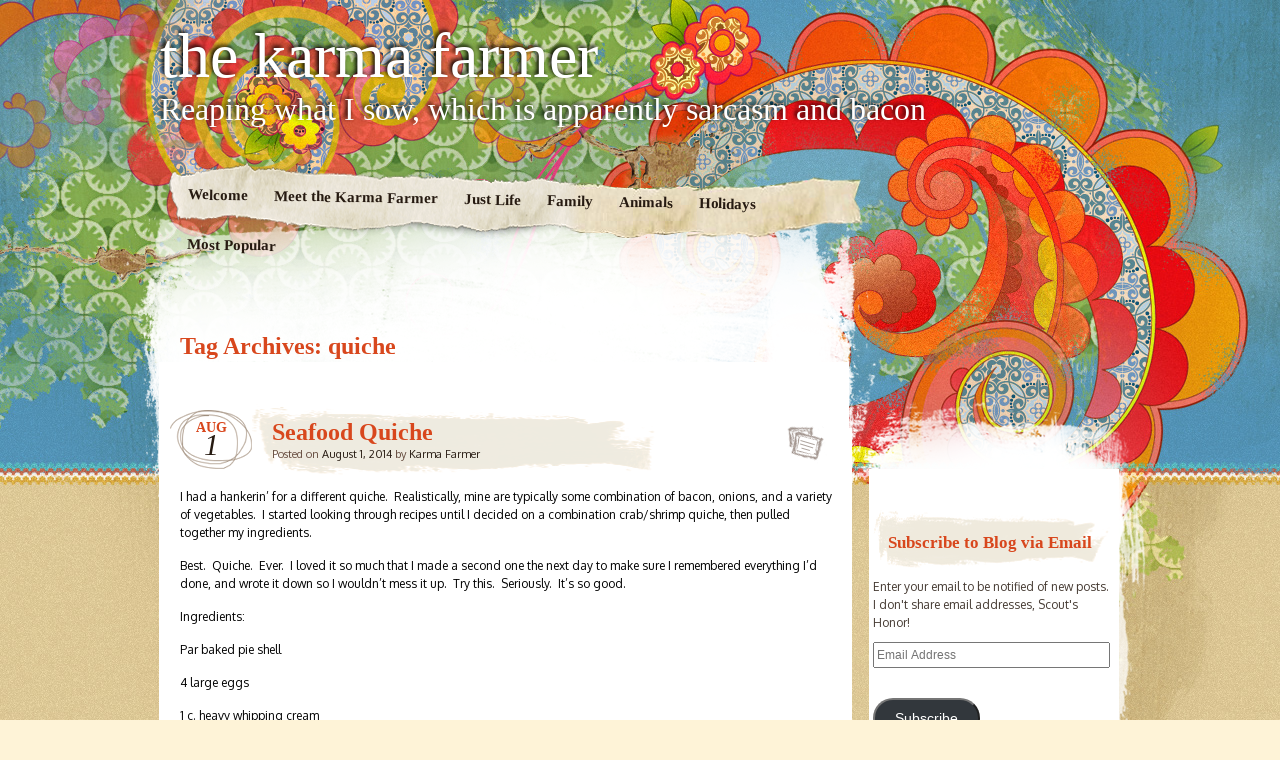

--- FILE ---
content_type: text/html; charset=UTF-8
request_url: http://www.thekarmafarmer.com/tag/quiche/
body_size: 11142
content:
<!DOCTYPE html>
<!--[if IE 7]>
<html id="ie7" lang="en-US">
<![endif]-->
<!--[if IE 8]>
<html id="ie8" lang="en-US">
<![endif]-->
<!--[if IE 9]>
<html id="ie9" lang="en-US">
<![endif]-->
<!--[if !(IE 7) | !(IE 8) | !(IE 9)  ]><!-->
<html lang="en-US">
<!--<![endif]-->
<head>
<meta charset="UTF-8" />
<title>quiche Archives &#8902; the karma farmer the karma farmer</title>
<link rel="profile" href="http://gmpg.org/xfn/11" />
<link rel="stylesheet" type="text/css" media="all" href="http://www.thekarmafarmer.com/wp-content/themes/matala/style.css" />
<link rel="pingback" href="http://www.thekarmafarmer.com/xmlrpc.php" />
<!--[if lt IE 9]>
<script src="http://www.thekarmafarmer.com/wp-content/themes/matala/js/html5.js" type="text/javascript"></script>
<![endif]-->
<meta name='robots' content='index, follow, max-image-preview:large, max-snippet:-1, max-video-preview:-1' />

	<!-- This site is optimized with the Yoast SEO plugin v26.5 - https://yoast.com/wordpress/plugins/seo/ -->
	<link rel="canonical" href="http://www.thekarmafarmer.com/tag/quiche/" />
	<meta property="og:locale" content="en_US" />
	<meta property="og:type" content="article" />
	<meta property="og:title" content="quiche Archives &#8902; the karma farmer" />
	<meta property="og:url" content="http://www.thekarmafarmer.com/tag/quiche/" />
	<meta property="og:site_name" content="the karma farmer" />
	<meta name="twitter:card" content="summary_large_image" />
	<script type="application/ld+json" class="yoast-schema-graph">{"@context":"https://schema.org","@graph":[{"@type":"CollectionPage","@id":"http://www.thekarmafarmer.com/tag/quiche/","url":"http://www.thekarmafarmer.com/tag/quiche/","name":"quiche Archives &#8902; the karma farmer","isPartOf":{"@id":"http://www.thekarmafarmer.com/#website"},"breadcrumb":{"@id":"http://www.thekarmafarmer.com/tag/quiche/#breadcrumb"},"inLanguage":"en-US"},{"@type":"BreadcrumbList","@id":"http://www.thekarmafarmer.com/tag/quiche/#breadcrumb","itemListElement":[{"@type":"ListItem","position":1,"name":"Home","item":"http://www.thekarmafarmer.com/"},{"@type":"ListItem","position":2,"name":"quiche"}]},{"@type":"WebSite","@id":"http://www.thekarmafarmer.com/#website","url":"http://www.thekarmafarmer.com/","name":"the karma farmer","description":"Reaping what I sow, which is apparently sarcasm and bacon","potentialAction":[{"@type":"SearchAction","target":{"@type":"EntryPoint","urlTemplate":"http://www.thekarmafarmer.com/?s={search_term_string}"},"query-input":{"@type":"PropertyValueSpecification","valueRequired":true,"valueName":"search_term_string"}}],"inLanguage":"en-US"}]}</script>
	<!-- / Yoast SEO plugin. -->


<link rel='dns-prefetch' href='//assets.pinterest.com' />
<link rel='dns-prefetch' href='//stats.wp.com' />
<link rel='dns-prefetch' href='//fonts.googleapis.com' />
<link rel='dns-prefetch' href='//v0.wordpress.com' />
<link rel='dns-prefetch' href='//jetpack.wordpress.com' />
<link rel='dns-prefetch' href='//s0.wp.com' />
<link rel='dns-prefetch' href='//public-api.wordpress.com' />
<link rel='dns-prefetch' href='//0.gravatar.com' />
<link rel='dns-prefetch' href='//1.gravatar.com' />
<link rel='dns-prefetch' href='//2.gravatar.com' />
<link rel="alternate" type="application/rss+xml" title="the karma farmer &raquo; Feed" href="http://www.thekarmafarmer.com/feed/" />
<link rel="alternate" type="application/rss+xml" title="the karma farmer &raquo; Comments Feed" href="http://www.thekarmafarmer.com/comments/feed/" />
<link rel="alternate" type="application/rss+xml" title="the karma farmer &raquo; quiche Tag Feed" href="http://www.thekarmafarmer.com/tag/quiche/feed/" />
<style id='wp-img-auto-sizes-contain-inline-css' type='text/css'>
img:is([sizes=auto i],[sizes^="auto," i]){contain-intrinsic-size:3000px 1500px}
/*# sourceURL=wp-img-auto-sizes-contain-inline-css */
</style>
<link rel='stylesheet' id='pinterest-pin-it-button-plugin-styles-css' href='http://www.thekarmafarmer.com/wp-content/plugins/pinterest-pin-it-button/css/public.css?ver=2.1.0.1' type='text/css' media='all' />
<style id='wp-emoji-styles-inline-css' type='text/css'>

	img.wp-smiley, img.emoji {
		display: inline !important;
		border: none !important;
		box-shadow: none !important;
		height: 1em !important;
		width: 1em !important;
		margin: 0 0.07em !important;
		vertical-align: -0.1em !important;
		background: none !important;
		padding: 0 !important;
	}
/*# sourceURL=wp-emoji-styles-inline-css */
</style>
<style id='wp-block-library-inline-css' type='text/css'>
:root{--wp-block-synced-color:#7a00df;--wp-block-synced-color--rgb:122,0,223;--wp-bound-block-color:var(--wp-block-synced-color);--wp-editor-canvas-background:#ddd;--wp-admin-theme-color:#007cba;--wp-admin-theme-color--rgb:0,124,186;--wp-admin-theme-color-darker-10:#006ba1;--wp-admin-theme-color-darker-10--rgb:0,107,160.5;--wp-admin-theme-color-darker-20:#005a87;--wp-admin-theme-color-darker-20--rgb:0,90,135;--wp-admin-border-width-focus:2px}@media (min-resolution:192dpi){:root{--wp-admin-border-width-focus:1.5px}}.wp-element-button{cursor:pointer}:root .has-very-light-gray-background-color{background-color:#eee}:root .has-very-dark-gray-background-color{background-color:#313131}:root .has-very-light-gray-color{color:#eee}:root .has-very-dark-gray-color{color:#313131}:root .has-vivid-green-cyan-to-vivid-cyan-blue-gradient-background{background:linear-gradient(135deg,#00d084,#0693e3)}:root .has-purple-crush-gradient-background{background:linear-gradient(135deg,#34e2e4,#4721fb 50%,#ab1dfe)}:root .has-hazy-dawn-gradient-background{background:linear-gradient(135deg,#faaca8,#dad0ec)}:root .has-subdued-olive-gradient-background{background:linear-gradient(135deg,#fafae1,#67a671)}:root .has-atomic-cream-gradient-background{background:linear-gradient(135deg,#fdd79a,#004a59)}:root .has-nightshade-gradient-background{background:linear-gradient(135deg,#330968,#31cdcf)}:root .has-midnight-gradient-background{background:linear-gradient(135deg,#020381,#2874fc)}:root{--wp--preset--font-size--normal:16px;--wp--preset--font-size--huge:42px}.has-regular-font-size{font-size:1em}.has-larger-font-size{font-size:2.625em}.has-normal-font-size{font-size:var(--wp--preset--font-size--normal)}.has-huge-font-size{font-size:var(--wp--preset--font-size--huge)}.has-text-align-center{text-align:center}.has-text-align-left{text-align:left}.has-text-align-right{text-align:right}.has-fit-text{white-space:nowrap!important}#end-resizable-editor-section{display:none}.aligncenter{clear:both}.items-justified-left{justify-content:flex-start}.items-justified-center{justify-content:center}.items-justified-right{justify-content:flex-end}.items-justified-space-between{justify-content:space-between}.screen-reader-text{border:0;clip-path:inset(50%);height:1px;margin:-1px;overflow:hidden;padding:0;position:absolute;width:1px;word-wrap:normal!important}.screen-reader-text:focus{background-color:#ddd;clip-path:none;color:#444;display:block;font-size:1em;height:auto;left:5px;line-height:normal;padding:15px 23px 14px;text-decoration:none;top:5px;width:auto;z-index:100000}html :where(.has-border-color){border-style:solid}html :where([style*=border-top-color]){border-top-style:solid}html :where([style*=border-right-color]){border-right-style:solid}html :where([style*=border-bottom-color]){border-bottom-style:solid}html :where([style*=border-left-color]){border-left-style:solid}html :where([style*=border-width]){border-style:solid}html :where([style*=border-top-width]){border-top-style:solid}html :where([style*=border-right-width]){border-right-style:solid}html :where([style*=border-bottom-width]){border-bottom-style:solid}html :where([style*=border-left-width]){border-left-style:solid}html :where(img[class*=wp-image-]){height:auto;max-width:100%}:where(figure){margin:0 0 1em}html :where(.is-position-sticky){--wp-admin--admin-bar--position-offset:var(--wp-admin--admin-bar--height,0px)}@media screen and (max-width:600px){html :where(.is-position-sticky){--wp-admin--admin-bar--position-offset:0px}}

/*# sourceURL=wp-block-library-inline-css */
</style><style id='global-styles-inline-css' type='text/css'>
:root{--wp--preset--aspect-ratio--square: 1;--wp--preset--aspect-ratio--4-3: 4/3;--wp--preset--aspect-ratio--3-4: 3/4;--wp--preset--aspect-ratio--3-2: 3/2;--wp--preset--aspect-ratio--2-3: 2/3;--wp--preset--aspect-ratio--16-9: 16/9;--wp--preset--aspect-ratio--9-16: 9/16;--wp--preset--color--black: #000000;--wp--preset--color--cyan-bluish-gray: #abb8c3;--wp--preset--color--white: #ffffff;--wp--preset--color--pale-pink: #f78da7;--wp--preset--color--vivid-red: #cf2e2e;--wp--preset--color--luminous-vivid-orange: #ff6900;--wp--preset--color--luminous-vivid-amber: #fcb900;--wp--preset--color--light-green-cyan: #7bdcb5;--wp--preset--color--vivid-green-cyan: #00d084;--wp--preset--color--pale-cyan-blue: #8ed1fc;--wp--preset--color--vivid-cyan-blue: #0693e3;--wp--preset--color--vivid-purple: #9b51e0;--wp--preset--gradient--vivid-cyan-blue-to-vivid-purple: linear-gradient(135deg,rgb(6,147,227) 0%,rgb(155,81,224) 100%);--wp--preset--gradient--light-green-cyan-to-vivid-green-cyan: linear-gradient(135deg,rgb(122,220,180) 0%,rgb(0,208,130) 100%);--wp--preset--gradient--luminous-vivid-amber-to-luminous-vivid-orange: linear-gradient(135deg,rgb(252,185,0) 0%,rgb(255,105,0) 100%);--wp--preset--gradient--luminous-vivid-orange-to-vivid-red: linear-gradient(135deg,rgb(255,105,0) 0%,rgb(207,46,46) 100%);--wp--preset--gradient--very-light-gray-to-cyan-bluish-gray: linear-gradient(135deg,rgb(238,238,238) 0%,rgb(169,184,195) 100%);--wp--preset--gradient--cool-to-warm-spectrum: linear-gradient(135deg,rgb(74,234,220) 0%,rgb(151,120,209) 20%,rgb(207,42,186) 40%,rgb(238,44,130) 60%,rgb(251,105,98) 80%,rgb(254,248,76) 100%);--wp--preset--gradient--blush-light-purple: linear-gradient(135deg,rgb(255,206,236) 0%,rgb(152,150,240) 100%);--wp--preset--gradient--blush-bordeaux: linear-gradient(135deg,rgb(254,205,165) 0%,rgb(254,45,45) 50%,rgb(107,0,62) 100%);--wp--preset--gradient--luminous-dusk: linear-gradient(135deg,rgb(255,203,112) 0%,rgb(199,81,192) 50%,rgb(65,88,208) 100%);--wp--preset--gradient--pale-ocean: linear-gradient(135deg,rgb(255,245,203) 0%,rgb(182,227,212) 50%,rgb(51,167,181) 100%);--wp--preset--gradient--electric-grass: linear-gradient(135deg,rgb(202,248,128) 0%,rgb(113,206,126) 100%);--wp--preset--gradient--midnight: linear-gradient(135deg,rgb(2,3,129) 0%,rgb(40,116,252) 100%);--wp--preset--font-size--small: 13px;--wp--preset--font-size--medium: 20px;--wp--preset--font-size--large: 36px;--wp--preset--font-size--x-large: 42px;--wp--preset--spacing--20: 0.44rem;--wp--preset--spacing--30: 0.67rem;--wp--preset--spacing--40: 1rem;--wp--preset--spacing--50: 1.5rem;--wp--preset--spacing--60: 2.25rem;--wp--preset--spacing--70: 3.38rem;--wp--preset--spacing--80: 5.06rem;--wp--preset--shadow--natural: 6px 6px 9px rgba(0, 0, 0, 0.2);--wp--preset--shadow--deep: 12px 12px 50px rgba(0, 0, 0, 0.4);--wp--preset--shadow--sharp: 6px 6px 0px rgba(0, 0, 0, 0.2);--wp--preset--shadow--outlined: 6px 6px 0px -3px rgb(255, 255, 255), 6px 6px rgb(0, 0, 0);--wp--preset--shadow--crisp: 6px 6px 0px rgb(0, 0, 0);}:where(.is-layout-flex){gap: 0.5em;}:where(.is-layout-grid){gap: 0.5em;}body .is-layout-flex{display: flex;}.is-layout-flex{flex-wrap: wrap;align-items: center;}.is-layout-flex > :is(*, div){margin: 0;}body .is-layout-grid{display: grid;}.is-layout-grid > :is(*, div){margin: 0;}:where(.wp-block-columns.is-layout-flex){gap: 2em;}:where(.wp-block-columns.is-layout-grid){gap: 2em;}:where(.wp-block-post-template.is-layout-flex){gap: 1.25em;}:where(.wp-block-post-template.is-layout-grid){gap: 1.25em;}.has-black-color{color: var(--wp--preset--color--black) !important;}.has-cyan-bluish-gray-color{color: var(--wp--preset--color--cyan-bluish-gray) !important;}.has-white-color{color: var(--wp--preset--color--white) !important;}.has-pale-pink-color{color: var(--wp--preset--color--pale-pink) !important;}.has-vivid-red-color{color: var(--wp--preset--color--vivid-red) !important;}.has-luminous-vivid-orange-color{color: var(--wp--preset--color--luminous-vivid-orange) !important;}.has-luminous-vivid-amber-color{color: var(--wp--preset--color--luminous-vivid-amber) !important;}.has-light-green-cyan-color{color: var(--wp--preset--color--light-green-cyan) !important;}.has-vivid-green-cyan-color{color: var(--wp--preset--color--vivid-green-cyan) !important;}.has-pale-cyan-blue-color{color: var(--wp--preset--color--pale-cyan-blue) !important;}.has-vivid-cyan-blue-color{color: var(--wp--preset--color--vivid-cyan-blue) !important;}.has-vivid-purple-color{color: var(--wp--preset--color--vivid-purple) !important;}.has-black-background-color{background-color: var(--wp--preset--color--black) !important;}.has-cyan-bluish-gray-background-color{background-color: var(--wp--preset--color--cyan-bluish-gray) !important;}.has-white-background-color{background-color: var(--wp--preset--color--white) !important;}.has-pale-pink-background-color{background-color: var(--wp--preset--color--pale-pink) !important;}.has-vivid-red-background-color{background-color: var(--wp--preset--color--vivid-red) !important;}.has-luminous-vivid-orange-background-color{background-color: var(--wp--preset--color--luminous-vivid-orange) !important;}.has-luminous-vivid-amber-background-color{background-color: var(--wp--preset--color--luminous-vivid-amber) !important;}.has-light-green-cyan-background-color{background-color: var(--wp--preset--color--light-green-cyan) !important;}.has-vivid-green-cyan-background-color{background-color: var(--wp--preset--color--vivid-green-cyan) !important;}.has-pale-cyan-blue-background-color{background-color: var(--wp--preset--color--pale-cyan-blue) !important;}.has-vivid-cyan-blue-background-color{background-color: var(--wp--preset--color--vivid-cyan-blue) !important;}.has-vivid-purple-background-color{background-color: var(--wp--preset--color--vivid-purple) !important;}.has-black-border-color{border-color: var(--wp--preset--color--black) !important;}.has-cyan-bluish-gray-border-color{border-color: var(--wp--preset--color--cyan-bluish-gray) !important;}.has-white-border-color{border-color: var(--wp--preset--color--white) !important;}.has-pale-pink-border-color{border-color: var(--wp--preset--color--pale-pink) !important;}.has-vivid-red-border-color{border-color: var(--wp--preset--color--vivid-red) !important;}.has-luminous-vivid-orange-border-color{border-color: var(--wp--preset--color--luminous-vivid-orange) !important;}.has-luminous-vivid-amber-border-color{border-color: var(--wp--preset--color--luminous-vivid-amber) !important;}.has-light-green-cyan-border-color{border-color: var(--wp--preset--color--light-green-cyan) !important;}.has-vivid-green-cyan-border-color{border-color: var(--wp--preset--color--vivid-green-cyan) !important;}.has-pale-cyan-blue-border-color{border-color: var(--wp--preset--color--pale-cyan-blue) !important;}.has-vivid-cyan-blue-border-color{border-color: var(--wp--preset--color--vivid-cyan-blue) !important;}.has-vivid-purple-border-color{border-color: var(--wp--preset--color--vivid-purple) !important;}.has-vivid-cyan-blue-to-vivid-purple-gradient-background{background: var(--wp--preset--gradient--vivid-cyan-blue-to-vivid-purple) !important;}.has-light-green-cyan-to-vivid-green-cyan-gradient-background{background: var(--wp--preset--gradient--light-green-cyan-to-vivid-green-cyan) !important;}.has-luminous-vivid-amber-to-luminous-vivid-orange-gradient-background{background: var(--wp--preset--gradient--luminous-vivid-amber-to-luminous-vivid-orange) !important;}.has-luminous-vivid-orange-to-vivid-red-gradient-background{background: var(--wp--preset--gradient--luminous-vivid-orange-to-vivid-red) !important;}.has-very-light-gray-to-cyan-bluish-gray-gradient-background{background: var(--wp--preset--gradient--very-light-gray-to-cyan-bluish-gray) !important;}.has-cool-to-warm-spectrum-gradient-background{background: var(--wp--preset--gradient--cool-to-warm-spectrum) !important;}.has-blush-light-purple-gradient-background{background: var(--wp--preset--gradient--blush-light-purple) !important;}.has-blush-bordeaux-gradient-background{background: var(--wp--preset--gradient--blush-bordeaux) !important;}.has-luminous-dusk-gradient-background{background: var(--wp--preset--gradient--luminous-dusk) !important;}.has-pale-ocean-gradient-background{background: var(--wp--preset--gradient--pale-ocean) !important;}.has-electric-grass-gradient-background{background: var(--wp--preset--gradient--electric-grass) !important;}.has-midnight-gradient-background{background: var(--wp--preset--gradient--midnight) !important;}.has-small-font-size{font-size: var(--wp--preset--font-size--small) !important;}.has-medium-font-size{font-size: var(--wp--preset--font-size--medium) !important;}.has-large-font-size{font-size: var(--wp--preset--font-size--large) !important;}.has-x-large-font-size{font-size: var(--wp--preset--font-size--x-large) !important;}
/*# sourceURL=global-styles-inline-css */
</style>

<style id='classic-theme-styles-inline-css' type='text/css'>
/*! This file is auto-generated */
.wp-block-button__link{color:#fff;background-color:#32373c;border-radius:9999px;box-shadow:none;text-decoration:none;padding:calc(.667em + 2px) calc(1.333em + 2px);font-size:1.125em}.wp-block-file__button{background:#32373c;color:#fff;text-decoration:none}
/*# sourceURL=/wp-includes/css/classic-themes.min.css */
</style>
<link rel='stylesheet' id='googlefonts-css' href='http://fonts.googleapis.com/css?family=Merienda+One:400|Oxygen:400&subset=latin' type='text/css' media='all' />
<link rel='stylesheet' id='ppress-frontend-css' href='http://www.thekarmafarmer.com/wp-content/plugins/wp-user-avatar/assets/css/frontend.min.css?ver=4.16.8' type='text/css' media='all' />
<link rel='stylesheet' id='ppress-flatpickr-css' href='http://www.thekarmafarmer.com/wp-content/plugins/wp-user-avatar/assets/flatpickr/flatpickr.min.css?ver=4.16.8' type='text/css' media='all' />
<link rel='stylesheet' id='ppress-select2-css' href='http://www.thekarmafarmer.com/wp-content/plugins/wp-user-avatar/assets/select2/select2.min.css?ver=6.9' type='text/css' media='all' />
<link rel='stylesheet' id='jetpack-subscriptions-css' href='http://www.thekarmafarmer.com/wp-content/plugins/jetpack/_inc/build/subscriptions/subscriptions.min.css?ver=15.3.1' type='text/css' media='all' />
<style id='jetpack_facebook_likebox-inline-css' type='text/css'>
.widget_facebook_likebox {
	overflow: hidden;
}

/*# sourceURL=http://www.thekarmafarmer.com/wp-content/plugins/jetpack/modules/widgets/facebook-likebox/style.css */
</style>
<script type="text/javascript" src="http://www.thekarmafarmer.com/wp-includes/js/jquery/jquery.min.js?ver=3.7.1" id="jquery-core-js"></script>
<script type="text/javascript" src="http://www.thekarmafarmer.com/wp-includes/js/jquery/jquery-migrate.min.js?ver=3.4.1" id="jquery-migrate-js"></script>
<script type="text/javascript" src="http://www.thekarmafarmer.com/wp-content/plugins/wp-user-avatar/assets/flatpickr/flatpickr.min.js?ver=4.16.8" id="ppress-flatpickr-js"></script>
<script type="text/javascript" src="http://www.thekarmafarmer.com/wp-content/plugins/wp-user-avatar/assets/select2/select2.min.js?ver=4.16.8" id="ppress-select2-js"></script>
<link rel="https://api.w.org/" href="http://www.thekarmafarmer.com/wp-json/" /><link rel="alternate" title="JSON" type="application/json" href="http://www.thekarmafarmer.com/wp-json/wp/v2/tags/80" /><link rel="EditURI" type="application/rsd+xml" title="RSD" href="http://www.thekarmafarmer.com/xmlrpc.php?rsd" />
<meta name="generator" content="WordPress 6.9" />
<style type='text/css' media='screen'>
	h1{ font-family:"Merienda One", arial, sans-serif;}
	h2{ font-family:"Merienda One", arial, sans-serif;}
	h3{ font-family:"Merienda One", arial, sans-serif;}
	h4{ font-family:"Merienda One", arial, sans-serif;}
	h5{ font-family:"Merienda One", arial, sans-serif;}
	h6{ font-family:"Merienda One", arial, sans-serif;}
	body{ font-family:"Oxygen", arial, sans-serif;}
	p{ font-family:"Oxygen", arial, sans-serif;}
</style>
<!-- fonts delivered by Wordpress Google Fonts, a plugin by Adrian3.com -->	<style>img#wpstats{display:none}</style>
		</head>

<body class="archive tag tag-quiche tag-80 wp-theme-matala">
<div id="page" class="hfeed">
	<div id="wrapper">
		<header id="branding" role="banner">
			<hgroup>
				<h1 id="site-title"><span><a href="http://www.thekarmafarmer.com/" title="the karma farmer" rel="home">the karma farmer</a></span></h1>
				<h2 id="site-description">Reaping what I sow, which is apparently sarcasm and bacon</h2>
			</hgroup>
			<nav id="access" role="navigation">
				<div class="menu-header"><ul id="menu-sliding" class="menu"><li id="menu-item-577" class="menu-item menu-item-type-post_type menu-item-object-page menu-item-577"><a href="http://www.thekarmafarmer.com/welcome/">Welcome</a></li>
<li id="menu-item-141" class="menu-item menu-item-type-post_type menu-item-object-page menu-item-141"><a href="http://www.thekarmafarmer.com/turkey/">Meet the Karma Farmer</a></li>
<li id="menu-item-570" class="menu-item menu-item-type-taxonomy menu-item-object-category menu-item-has-children menu-item-570"><a href="http://www.thekarmafarmer.com/category/just-life/">Just Life</a>
<ul class="sub-menu">
	<li id="menu-item-571" class="menu-item menu-item-type-taxonomy menu-item-object-category menu-item-571"><a href="http://www.thekarmafarmer.com/category/just-life/recipes/">Recipes</a></li>
	<li id="menu-item-575" class="menu-item menu-item-type-taxonomy menu-item-object-category menu-item-575"><a href="http://www.thekarmafarmer.com/category/uncategorized/">Uncategorized</a></li>
</ul>
</li>
<li id="menu-item-572" class="menu-item menu-item-type-taxonomy menu-item-object-category menu-item-572"><a href="http://www.thekarmafarmer.com/category/family/">Family</a></li>
<li id="menu-item-573" class="menu-item menu-item-type-taxonomy menu-item-object-category menu-item-573"><a href="http://www.thekarmafarmer.com/category/family/animals/">Animals</a></li>
<li id="menu-item-574" class="menu-item menu-item-type-taxonomy menu-item-object-category menu-item-574"><a href="http://www.thekarmafarmer.com/category/holidays/">Holidays</a></li>
<li id="menu-item-576" class="menu-item menu-item-type-taxonomy menu-item-object-category menu-item-576"><a href="http://www.thekarmafarmer.com/category/most-popular/">Most Popular</a></li>
</ul></div>			</nav><!-- #access -->
		</header> <!-- #branding -->
		<div id="inner-wrapper">
			<div id="main">
	<div id="primary">
		<div id="content" role="main">

			<header class="archive-header">
				<h1 class="archive-title">Tag Archives: <span>quiche</span></h1>
			</header><!-- .archive-header -->

			

		<article id="post-683" class="post-wrapper post-683 post type-post status-publish format-standard hentry category-just-life category-recipes tag-crab tag-quiche tag-seafood tag-shrimp">

	<div class="post-date"><span class="entry-month">Aug</span><span class="entry-day">1</span></div>
	<header class="entry-header">
					<h1 class="entry-title"><a href="http://www.thekarmafarmer.com/seafood-quiche/" title="Permalink to Seafood Quiche" rel="bookmark">Seafood Quiche</a></h1>
		
		<div class="entry-info">
			<div class="posted-on"><span class="sep">Posted on </span><a href="http://www.thekarmafarmer.com/seafood-quiche/" title="8:25 PM" rel="bookmark"><time class="entry-date" datetime="2014-08-01T20:25:48-05:00" pubdate>August 1, 2014</time></a><span class="by-author"> <span class="sep"> by </span> <span class="author vcard"><a class="url fn n" href="http://www.thekarmafarmer.com/author/admin/" title="View all posts by Karma Farmer" rel="author">Karma Farmer</a></span></span></div>		</div><!-- .entry-info -->

	</header><!-- .entry-header -->
		<div class="post-format-icon"><a href="http://www.thekarmafarmer.com/seafood-quiche/" title="Permalink to Seafood Quiche" rel="bookmark">Seafood Quiche</a></div>

	<div class="entry-content">
				<p>I had a hankerin&#8217; for a different quiche.  Realistically, mine are typically some combination of bacon, onions, and a variety of vegetables.  I started looking through recipes until I decided on a combination crab/shrimp quiche, then pulled together my ingredients.</p>
<p>Best.  Quiche.  Ever.  I loved it so much that I made a second one the next day to make sure I remembered everything I&#8217;d done, and wrote it down so I wouldn&#8217;t mess it up.  Try this.  Seriously.  It&#8217;s so good.</p>
<p>Ingredients:</p>
<p>Par baked pie shell</p>
<p>4 large eggs</p>
<p>1 c. heavy whipping cream</p>
<p>4 oz. gruyere cheese, shredded</p>
<p>1/2 lb. large cooked shrimp, peeled, deveined, and chopped</p>
<p>1/2 lb. lump crab meat, or imitation crab shreds</p>
<p>1/2 green, yellow, orange, or red bell pepper</p>
<p>2 small scallions, sliced (including tops)</p>
<p>1/2 c. chopped fresh asparagus, thin stalks</p>
<p>1/2 tsp. kosher salt</p>
<p>1/2 tsp. black pepper</p>
<p>1/2 tsp. dry mustard</p>
<p>1 tsp. seafood seasoning</p>
<p>1/4 tsp. fresh ground nutmeg</p>
<p>&nbsp;</p>
<p>Once again, I&#8217;m not a pastry person, so I use a pre-made, store bought dough and unroll it into my pie plate.  If you love making your own pastry, go for it.  It will only increase the level of scrumptious.  🙂</p>
<p>Make plenty of perforations in the dough, then par bake for 8 minutes in a 350 degree oven.</p>
<p>Whisk the eggs and cream.  One at a time, add the seasonings to the egg mixture.  I use a seafood seasoning that I buy at a local spice shop.  I&#8217;m posting the ingredients in it so that you can duplicate it if you&#8217;d like (or just go to <a title="The Spice Agent" href="http://www.thespiceagent.com%20" target="_blank">http://www.thespiceagent.com </a>and order it).</p>
<p><a href="http://www.thekarmafarmer.com/wp-content/uploads/2014/08/poseidons-seafood-blend.png"><img fetchpriority="high" decoding="async" class=" wp-image-686" src="http://www.thekarmafarmer.com/wp-content/uploads/2014/08/poseidons-seafood-blend.png" alt="Poseidon's Seafood Blend from The Spice Agent" width="840" height="630" srcset="http://www.thekarmafarmer.com/wp-content/uploads/2014/08/poseidons-seafood-blend.png 1024w, http://www.thekarmafarmer.com/wp-content/uploads/2014/08/poseidons-seafood-blend-300x225.png 300w" sizes="(max-width: 840px) 100vw, 840px" /></a></p>
<p>Once your pie crust is par baked, layer the cheese, peppers, scallions, asparagus, shrimp, and crab.  For the peppers, I get the multi colored minis, and use one of each color.  It&#8217;s pretty :-).</p>
<div id="attachment_688" style="width: 591px" class="wp-caption aligncenter"><a href="http://www.thekarmafarmer.com/wp-content/uploads/2014/08/IMG_0703.jpg"><img decoding="async" aria-describedby="caption-attachment-688" class="size-full wp-image-688" src="http://www.thekarmafarmer.com/wp-content/uploads/2014/08/IMG_0703.jpg" alt="Pretty Peppers" width="581" height="778" srcset="http://www.thekarmafarmer.com/wp-content/uploads/2014/08/IMG_0703.jpg 581w, http://www.thekarmafarmer.com/wp-content/uploads/2014/08/IMG_0703-224x300.jpg 224w" sizes="(max-width: 581px) 100vw, 581px" /></a><p id="caption-attachment-688" class="wp-caption-text">Pretty Peppers</p></div>
<p>Pour the egg mixture over the filling and bake in the 350 degree oven for 40-50 minutes.  Check for doneness by inserting a knife in the center, which should show moist but not wet when removed.</p>
<p>Let cool 15 to 30 minutes.</p>
<p>Enjoy!  If you have leftovers, you can reheat in the microwave, 80% power for 60-75 seconds per slice.</p>
<div id="attachment_689" style="width: 314px" class="wp-caption aligncenter"><a href="http://www.thekarmafarmer.com/wp-content/uploads/2014/08/seafood-quiche.jpg"><img decoding="async" aria-describedby="caption-attachment-689" class="size-full wp-image-689" src="http://www.thekarmafarmer.com/wp-content/uploads/2014/08/seafood-quiche.jpg" alt="Yummy" width="304" height="166" srcset="http://www.thekarmafarmer.com/wp-content/uploads/2014/08/seafood-quiche.jpg 304w, http://www.thekarmafarmer.com/wp-content/uploads/2014/08/seafood-quiche-300x163.jpg 300w" sizes="(max-width: 304px) 100vw, 304px" /></a><p id="caption-attachment-689" class="wp-caption-text">Yummy</p></div>
					</div><!-- .entry-content -->

	<footer class="entry-footer">

		<div class="entry-meta">
			<span class="posted-in">Filed under <a href="http://www.thekarmafarmer.com/category/just-life/" rel="category tag">Just Life</a>, <a href="http://www.thekarmafarmer.com/category/just-life/recipes/" rel="category tag">Recipes</a> and tagged <a href="http://www.thekarmafarmer.com/tag/crab/" rel="tag">crab</a>, <a href="http://www.thekarmafarmer.com/tag/quiche/" rel="tag">quiche</a>, <a href="http://www.thekarmafarmer.com/tag/seafood/" rel="tag">seafood</a>, <a href="http://www.thekarmafarmer.com/tag/shrimp/" rel="tag">shrimp</a></span> <span class="sep">|</span>			<span class="comments-link"><a href="http://www.thekarmafarmer.com/seafood-quiche/#respond">Leave a comment</a></span>
					</div><!-- .entry-meta -->

		
	</footer><!-- .entry-footer -->
</article><!-- #post-683 .post-wrapper -->

		</div><!-- #content -->

		
		<div id="primary-bottom"></div>
	</div><!-- #primary -->


	<div id="secondary" class="widget-area" role="complementary">
		<div id="secondary-content">
			<aside id="blog_subscription-5" class="widget widget_blog_subscription jetpack_subscription_widget"><h1 class="widget-title">Subscribe to Blog via Email</h1>
			<div class="wp-block-jetpack-subscriptions__container">
			<form action="#" method="post" accept-charset="utf-8" id="subscribe-blog-blog_subscription-5"
				data-blog="53339918"
				data-post_access_level="everybody" >
									<div id="subscribe-text"><p>Enter your email to be notified of new posts.  I don't share email addresses, Scout's Honor!</p>
</div>
										<p id="subscribe-email">
						<label id="jetpack-subscribe-label"
							class="screen-reader-text"
							for="subscribe-field-blog_subscription-5">
							Email Address						</label>
						<input type="email" name="email" autocomplete="email" required="required"
																					value=""
							id="subscribe-field-blog_subscription-5"
							placeholder="Email Address"
						/>
					</p>

					<p id="subscribe-submit"
											>
						<input type="hidden" name="action" value="subscribe"/>
						<input type="hidden" name="source" value="http://www.thekarmafarmer.com/tag/quiche/"/>
						<input type="hidden" name="sub-type" value="widget"/>
						<input type="hidden" name="redirect_fragment" value="subscribe-blog-blog_subscription-5"/>
						<input type="hidden" id="_wpnonce" name="_wpnonce" value="9eaace9f46" /><input type="hidden" name="_wp_http_referer" value="/tag/quiche/" />						<button type="submit"
															class="wp-block-button__link"
																					name="jetpack_subscriptions_widget"
						>
							Subscribe						</button>
					</p>
							</form>
						</div>
			
</aside><aside id="facebook-likebox-3" class="widget widget_facebook_likebox"><h1 class="widget-title"><a href="http://www.facebook.com/thekarmafarmerblog">Visit My Facebook Page</a></h1>		<div id="fb-root"></div>
		<div class="fb-page" data-href="http://www.facebook.com/thekarmafarmerblog" data-width="200"  data-height="432" data-hide-cover="false" data-show-facepile="true" data-tabs="false" data-hide-cta="false" data-small-header="false">
		<div class="fb-xfbml-parse-ignore"><blockquote cite="http://www.facebook.com/thekarmafarmerblog"><a href="http://www.facebook.com/thekarmafarmerblog">Visit My Facebook Page</a></blockquote></div>
		</div>
		</aside>
		<aside id="recent-posts-3" class="widget widget_recent_entries">
		<h1 class="widget-title">Recent Posts</h1>
		<ul>
											<li>
					<a href="http://www.thekarmafarmer.com/oh-hello-ive-been-away/">Oh, hello.  I&#8217;ve been away&#8230;</a>
									</li>
											<li>
					<a href="http://www.thekarmafarmer.com/the-abyss/">The Abyss</a>
									</li>
											<li>
					<a href="http://www.thekarmafarmer.com/confessions-from-the-home-office/">Confessions From the Home Office</a>
									</li>
											<li>
					<a href="http://www.thekarmafarmer.com/why-she-stays/">Why She Stays</a>
									</li>
											<li>
					<a href="http://www.thekarmafarmer.com/please-dont-fix-the-sidewalks/">Please Don&#8217;t Fix the Sidewalks</a>
									</li>
					</ul>

		</aside><aside id="categories-2" class="widget widget_categories"><h1 class="widget-title">Categories</h1>
			<ul>
					<li class="cat-item cat-item-7"><a href="http://www.thekarmafarmer.com/category/family/animals/">Animals</a>
</li>
	<li class="cat-item cat-item-3"><a href="http://www.thekarmafarmer.com/category/family/">Family</a>
</li>
	<li class="cat-item cat-item-4"><a href="http://www.thekarmafarmer.com/category/holidays/">Holidays</a>
</li>
	<li class="cat-item cat-item-5"><a href="http://www.thekarmafarmer.com/category/just-life/">Just Life</a>
</li>
	<li class="cat-item cat-item-17"><a href="http://www.thekarmafarmer.com/category/most-popular/">Most Popular</a>
</li>
	<li class="cat-item cat-item-6"><a href="http://www.thekarmafarmer.com/category/just-life/recipes/">Recipes</a>
</li>
	<li class="cat-item cat-item-1"><a href="http://www.thekarmafarmer.com/category/uncategorized/">Uncategorized</a>
</li>
			</ul>

			</aside><aside id="search-2" class="widget widget_search"><h1 class="widget-title">Search</h1><form role="search" method="get" id="searchform" class="searchform" action="http://www.thekarmafarmer.com/">
				<div>
					<label class="screen-reader-text" for="s">Search for:</label>
					<input type="text" value="" name="s" id="s" />
					<input type="submit" id="searchsubmit" value="Search" />
				</div>
			</form></aside><aside id="archives-2" class="widget widget_archive"><h1 class="widget-title">Archives</h1>
			<ul>
					<li><a href='http://www.thekarmafarmer.com/2020/07/'>July 2020</a></li>
	<li><a href='http://www.thekarmafarmer.com/2019/04/'>April 2019</a></li>
	<li><a href='http://www.thekarmafarmer.com/2018/01/'>January 2018</a></li>
	<li><a href='http://www.thekarmafarmer.com/2017/10/'>October 2017</a></li>
	<li><a href='http://www.thekarmafarmer.com/2017/07/'>July 2017</a></li>
	<li><a href='http://www.thekarmafarmer.com/2017/04/'>April 2017</a></li>
	<li><a href='http://www.thekarmafarmer.com/2017/01/'>January 2017</a></li>
	<li><a href='http://www.thekarmafarmer.com/2016/11/'>November 2016</a></li>
	<li><a href='http://www.thekarmafarmer.com/2016/06/'>June 2016</a></li>
	<li><a href='http://www.thekarmafarmer.com/2016/05/'>May 2016</a></li>
	<li><a href='http://www.thekarmafarmer.com/2016/04/'>April 2016</a></li>
	<li><a href='http://www.thekarmafarmer.com/2016/02/'>February 2016</a></li>
	<li><a href='http://www.thekarmafarmer.com/2016/01/'>January 2016</a></li>
	<li><a href='http://www.thekarmafarmer.com/2015/12/'>December 2015</a></li>
	<li><a href='http://www.thekarmafarmer.com/2015/10/'>October 2015</a></li>
	<li><a href='http://www.thekarmafarmer.com/2015/09/'>September 2015</a></li>
	<li><a href='http://www.thekarmafarmer.com/2015/08/'>August 2015</a></li>
	<li><a href='http://www.thekarmafarmer.com/2015/07/'>July 2015</a></li>
	<li><a href='http://www.thekarmafarmer.com/2015/06/'>June 2015</a></li>
	<li><a href='http://www.thekarmafarmer.com/2014/12/'>December 2014</a></li>
	<li><a href='http://www.thekarmafarmer.com/2014/11/'>November 2014</a></li>
	<li><a href='http://www.thekarmafarmer.com/2014/10/'>October 2014</a></li>
	<li><a href='http://www.thekarmafarmer.com/2014/09/'>September 2014</a></li>
	<li><a href='http://www.thekarmafarmer.com/2014/08/'>August 2014</a></li>
	<li><a href='http://www.thekarmafarmer.com/2014/07/'>July 2014</a></li>
	<li><a href='http://www.thekarmafarmer.com/2014/06/'>June 2014</a></li>
	<li><a href='http://www.thekarmafarmer.com/2014/04/'>April 2014</a></li>
	<li><a href='http://www.thekarmafarmer.com/2014/03/'>March 2014</a></li>
	<li><a href='http://www.thekarmafarmer.com/2014/01/'>January 2014</a></li>
	<li><a href='http://www.thekarmafarmer.com/2013/12/'>December 2013</a></li>
	<li><a href='http://www.thekarmafarmer.com/2013/11/'>November 2013</a></li>
	<li><a href='http://www.thekarmafarmer.com/2013/09/'>September 2013</a></li>
	<li><a href='http://www.thekarmafarmer.com/2013/08/'>August 2013</a></li>
	<li><a href='http://www.thekarmafarmer.com/2013/07/'>July 2013</a></li>
	<li><a href='http://www.thekarmafarmer.com/2013/05/'>May 2013</a></li>
	<li><a href='http://www.thekarmafarmer.com/2013/04/'>April 2013</a></li>
	<li><a href='http://www.thekarmafarmer.com/2013/03/'>March 2013</a></li>
	<li><a href='http://www.thekarmafarmer.com/2013/02/'>February 2013</a></li>
	<li><a href='http://www.thekarmafarmer.com/2013/01/'>January 2013</a></li>
	<li><a href='http://www.thekarmafarmer.com/2012/12/'>December 2012</a></li>
	<li><a href='http://www.thekarmafarmer.com/2012/10/'>October 2012</a></li>
	<li><a href='http://www.thekarmafarmer.com/2012/05/'>May 2012</a></li>
	<li><a href='http://www.thekarmafarmer.com/2012/01/'>January 2012</a></li>
	<li><a href='http://www.thekarmafarmer.com/2011/12/'>December 2011</a></li>
	<li><a href='http://www.thekarmafarmer.com/2011/11/'>November 2011</a></li>
	<li><a href='http://www.thekarmafarmer.com/2011/09/'>September 2011</a></li>
	<li><a href='http://www.thekarmafarmer.com/2011/02/'>February 2011</a></li>
	<li><a href='http://www.thekarmafarmer.com/2011/01/'>January 2011</a></li>
	<li><a href='http://www.thekarmafarmer.com/2010/12/'>December 2010</a></li>
			</ul>

			</aside>			<div id="secondary-bottom"></div>
		</div><!-- #secondary-content -->
	</div><!-- #secondary .widget-area -->				<footer id="colophon" role="contentinfo">

					<div id="site-generator">
						<a href="http://wordpress.org/" rel="generator">Proudly powered by WordPress</a><span class="sep"> | </span>Theme: Matala by <a href="http://www.gnvpartners.com/web/" rel="designer">Nicolo Volpato</a>.					</div>

				</footer><!-- #colophon -->
			</div><!-- #main -->
    	</div><!-- #inner-wrapper -->
    </div><!-- #wrapper -->
</div><!-- #page-->

<script type="speculationrules">
{"prefetch":[{"source":"document","where":{"and":[{"href_matches":"/*"},{"not":{"href_matches":["/wp-*.php","/wp-admin/*","/wp-content/uploads/*","/wp-content/*","/wp-content/plugins/*","/wp-content/themes/matala/*","/*\\?(.+)"]}},{"not":{"selector_matches":"a[rel~=\"nofollow\"]"}},{"not":{"selector_matches":".no-prefetch, .no-prefetch a"}}]},"eagerness":"conservative"}]}
</script>
<script type="text/javascript" src="//assets.pinterest.com/js/pinit.js" id="pinterest-pinit-js-js"></script>
<script type="text/javascript" id="ppress-frontend-script-js-extra">
/* <![CDATA[ */
var pp_ajax_form = {"ajaxurl":"http://www.thekarmafarmer.com/wp-admin/admin-ajax.php","confirm_delete":"Are you sure?","deleting_text":"Deleting...","deleting_error":"An error occurred. Please try again.","nonce":"4132f58d4c","disable_ajax_form":"false","is_checkout":"0","is_checkout_tax_enabled":"0","is_checkout_autoscroll_enabled":"true"};
//# sourceURL=ppress-frontend-script-js-extra
/* ]]> */
</script>
<script type="text/javascript" src="http://www.thekarmafarmer.com/wp-content/plugins/wp-user-avatar/assets/js/frontend.min.js?ver=4.16.8" id="ppress-frontend-script-js"></script>
<script type="text/javascript" id="jetpack-facebook-embed-js-extra">
/* <![CDATA[ */
var jpfbembed = {"appid":"249643311490","locale":"en_US"};
//# sourceURL=jetpack-facebook-embed-js-extra
/* ]]> */
</script>
<script type="text/javascript" src="http://www.thekarmafarmer.com/wp-content/plugins/jetpack/_inc/build/facebook-embed.min.js?ver=15.3.1" id="jetpack-facebook-embed-js"></script>
<script type="text/javascript" src="http://www.thekarmafarmer.com/wp-content/plugins/page-links-to/dist/new-tab.js?ver=3.3.7" id="page-links-to-js"></script>
<script type="text/javascript" id="jetpack-stats-js-before">
/* <![CDATA[ */
_stq = window._stq || [];
_stq.push([ "view", JSON.parse("{\"v\":\"ext\",\"blog\":\"53339918\",\"post\":\"0\",\"tz\":\"-6\",\"srv\":\"www.thekarmafarmer.com\",\"arch_tag\":\"quiche\",\"arch_results\":\"1\",\"j\":\"1:15.3.1\"}") ]);
_stq.push([ "clickTrackerInit", "53339918", "0" ]);
//# sourceURL=jetpack-stats-js-before
/* ]]> */
</script>
<script type="text/javascript" src="https://stats.wp.com/e-202605.js" id="jetpack-stats-js" defer="defer" data-wp-strategy="defer"></script>
<script id="wp-emoji-settings" type="application/json">
{"baseUrl":"https://s.w.org/images/core/emoji/17.0.2/72x72/","ext":".png","svgUrl":"https://s.w.org/images/core/emoji/17.0.2/svg/","svgExt":".svg","source":{"concatemoji":"http://www.thekarmafarmer.com/wp-includes/js/wp-emoji-release.min.js?ver=6.9"}}
</script>
<script type="module">
/* <![CDATA[ */
/*! This file is auto-generated */
const a=JSON.parse(document.getElementById("wp-emoji-settings").textContent),o=(window._wpemojiSettings=a,"wpEmojiSettingsSupports"),s=["flag","emoji"];function i(e){try{var t={supportTests:e,timestamp:(new Date).valueOf()};sessionStorage.setItem(o,JSON.stringify(t))}catch(e){}}function c(e,t,n){e.clearRect(0,0,e.canvas.width,e.canvas.height),e.fillText(t,0,0);t=new Uint32Array(e.getImageData(0,0,e.canvas.width,e.canvas.height).data);e.clearRect(0,0,e.canvas.width,e.canvas.height),e.fillText(n,0,0);const a=new Uint32Array(e.getImageData(0,0,e.canvas.width,e.canvas.height).data);return t.every((e,t)=>e===a[t])}function p(e,t){e.clearRect(0,0,e.canvas.width,e.canvas.height),e.fillText(t,0,0);var n=e.getImageData(16,16,1,1);for(let e=0;e<n.data.length;e++)if(0!==n.data[e])return!1;return!0}function u(e,t,n,a){switch(t){case"flag":return n(e,"\ud83c\udff3\ufe0f\u200d\u26a7\ufe0f","\ud83c\udff3\ufe0f\u200b\u26a7\ufe0f")?!1:!n(e,"\ud83c\udde8\ud83c\uddf6","\ud83c\udde8\u200b\ud83c\uddf6")&&!n(e,"\ud83c\udff4\udb40\udc67\udb40\udc62\udb40\udc65\udb40\udc6e\udb40\udc67\udb40\udc7f","\ud83c\udff4\u200b\udb40\udc67\u200b\udb40\udc62\u200b\udb40\udc65\u200b\udb40\udc6e\u200b\udb40\udc67\u200b\udb40\udc7f");case"emoji":return!a(e,"\ud83e\u1fac8")}return!1}function f(e,t,n,a){let r;const o=(r="undefined"!=typeof WorkerGlobalScope&&self instanceof WorkerGlobalScope?new OffscreenCanvas(300,150):document.createElement("canvas")).getContext("2d",{willReadFrequently:!0}),s=(o.textBaseline="top",o.font="600 32px Arial",{});return e.forEach(e=>{s[e]=t(o,e,n,a)}),s}function r(e){var t=document.createElement("script");t.src=e,t.defer=!0,document.head.appendChild(t)}a.supports={everything:!0,everythingExceptFlag:!0},new Promise(t=>{let n=function(){try{var e=JSON.parse(sessionStorage.getItem(o));if("object"==typeof e&&"number"==typeof e.timestamp&&(new Date).valueOf()<e.timestamp+604800&&"object"==typeof e.supportTests)return e.supportTests}catch(e){}return null}();if(!n){if("undefined"!=typeof Worker&&"undefined"!=typeof OffscreenCanvas&&"undefined"!=typeof URL&&URL.createObjectURL&&"undefined"!=typeof Blob)try{var e="postMessage("+f.toString()+"("+[JSON.stringify(s),u.toString(),c.toString(),p.toString()].join(",")+"));",a=new Blob([e],{type:"text/javascript"});const r=new Worker(URL.createObjectURL(a),{name:"wpTestEmojiSupports"});return void(r.onmessage=e=>{i(n=e.data),r.terminate(),t(n)})}catch(e){}i(n=f(s,u,c,p))}t(n)}).then(e=>{for(const n in e)a.supports[n]=e[n],a.supports.everything=a.supports.everything&&a.supports[n],"flag"!==n&&(a.supports.everythingExceptFlag=a.supports.everythingExceptFlag&&a.supports[n]);var t;a.supports.everythingExceptFlag=a.supports.everythingExceptFlag&&!a.supports.flag,a.supports.everything||((t=a.source||{}).concatemoji?r(t.concatemoji):t.wpemoji&&t.twemoji&&(r(t.twemoji),r(t.wpemoji)))});
//# sourceURL=http://www.thekarmafarmer.com/wp-includes/js/wp-emoji-loader.min.js
/* ]]> */
</script>

</body>
</html>

--- FILE ---
content_type: text/css
request_url: http://www.thekarmafarmer.com/wp-content/themes/matala/style.css
body_size: 7206
content:
/*
Theme Name: Matala
Theme URI: http://wordpress.org/extend/themes/matala
Description: Matala is a colorful, textured theme that supports two widget areas, six post formats, and several customization options, including custom background, custom header and an optional random image gallery on single image pages.
Version: 1.6-wpcom
Author: Matt Mullenweg
Author URI: http://ma.tt/themes/
Tags: tan, blue, brown, orange, red, white, light, two-columns, one-column, right-sidebar, fixed-width, custom-background, custom-header, custom-menu, theme-options, sticky-post, rtl-language-support, translation-ready, featured-images, post-formats, artwork, blog, photoblogging, cartoon, craft, design, journal, fashion, scrapbooking, artistic, colorful, grungy, handcrafted, playful, textured, cartoony, vibrant, whimsical
License: GNU General Public License v2.0
License URI: http://www.gnu.org/licenses/gpl-2.0.html
*/

/* =Reset HTML
-------------------------------------------------------------- */
html, body, div, span, applet, object, iframe,
h1, h2, h3, h4, h5, h6, p, blockquote, pre,
a, abbr, acronym, address, big, cite, code,
del, dfn, em, font, img, ins, kbd, q, s, samp,
small, strike, strong, sub, sup, tt, var,
b, u, i, center,
dl, dt, dd, ol, ul, li,
fieldset, form, label, legend,
table, caption, tbody, tfoot, thead, tr, th, td {
	background: transparent;
	border: 0;
	margin: 0;
	padding: 0;
	vertical-align: baseline;
}
body {
	line-height: 1;
}
h1,
h2,
h3,
h4,
h5,
h6 {
	clear: both;
	font-weight: normal;
}
ol, ul {
	list-style: none;
}
blockquote {
	quotes: none;
}
blockquote:before,
blockquote:after {
	content: '';
	content: none;
}
del {
	text-decoration: line-through;
}
table {
	border-collapse: collapse;
	border-spacing: 0;
}
a img {
	border: none;
}
html {
	overflow-y: scroll;
}
article, aside, details, figcaption, figure,
footer, header, hgroup, menu, nav, section {
	display: block;
}


/* =Global
-------------------------------------------------------------- */

ul, ol {
	margin: 0 0 1.7em 2.5em;
}
ul {
	list-style: disc;
}
ol {
	list-style-type: decimal;
}
ol ol {
	list-style: upper-alpha;
}
ol ol ol {
	list-style: lower-roman;
}
ol ol ol ol {
	list-style: lower-alpha;
}
ul ul, ol ol, ul ol, ol ul {
	margin-bottom: 0;
}
dl {
	margin: 0 1.7em;
}
dt {
	font-weight: bold;
}
dd {
	margin-bottom: 1.7em;
}
strong {
	font-weight: bold;
}
cite, em, i {
	font-style: italic;
}
blockquote {
	background: url("images/blockquote.gif") no-repeat top right;
	color: #644a3d;
	font: 14px Georgia, "Times New Roman", serif;
	line-height: 22px;
	margin-left: 30px;
	padding: 5px;
}
blockquote p {
	padding: 15px;
}
pre {
	background: #f6f2e8;
	color: #222;
	font: 13px "Courier 10 Pitch", Courier, monospace;
	line-height: 1.7;
	margin-bottom: 1.7em;
	padding: 0.85em 1.7em
}
big {
	font-size: 200%;
}
code {
	font: 12px Monaco, Consolas, "Andale Mono", "DejaVu Sans Mono", monospace;
}
abbr,
acronym {
	border-bottom: 1px dotted #666;
	cursor: help;
}
ins {
	background: #fff9c0;
	text-decoration: none;
}
sup,
sub {
	font-size: 10px;
	height: 0;
	line-height: 1;
	position: relative;
	vertical-align: baseline;
}
sup {
	bottom: 1ex;
}
sub {
	top: .5ex;
}
fieldset,
form,
label,
input,
textarea,
select {
	margin-bottom: 20px;
}
input[type="text"],
input[type="password"] {
	padding: 7px;
}
input[type="submit"] {
	cursor: pointer;
	font-size: 12px;
	font-weight: normal;
	margin-top: 10px;
	padding: 5px;
}
:focus {
	outline: 1px solid #fff;
}
th,
td {
	padding: 5px;
}

/* Assistive text */
.assistive-text {
	position: absolute !important;
	clip: rect(1px 1px 1px 1px); /* IE7 */
	clip: rect(1px, 1px, 1px, 1px);
}


/* =Hyperlink Defaults
-------------------------------------------------------------- */

a {
	color: #d8471d;
	text-decoration: none;
}
a:hover {
	color: #98b100;
}


/* =Structure
-------------------------------------------------------------- */

html {
	background-color: #fef3d7;
	background-position: center top;
	background-repeat: repeat;
}
body {
	background: url("images/bg-body.jpg") repeat-x left bottom;
	font: 12px "Helvetica Neue", Helvetica, Arial, sans-serif;
	line-height: 18px;
}
#page {
	background: url("images/bg-site.jpg") repeat-x;
	min-width: 1000px;
}
#wrapper {
	background-position: center top;
	background-repeat: no-repeat;
	margin: 0 auto;
}
#inner-wrapper {
	background-position: center top;
	background-repeat: no-repeat;
	margin-top: 50px;
	padding: 0;
}
#main {
	margin: 0 auto 0;
	width: 960px;
}

/* =Layouts
-------------------------------------------------------------- */

/* Two-column */
html {
	background-image: url("images/bg-web.jpg");
}
#wrapper {
	background-image: url("images/bg-wrapper.jpg");
}
#inner-wrapper {
	background-image: url("images/bg-content-2col.png");
}

/* One-column, no sidebar; for attachments */
body.attachment #inner-wrapper {
	background-image: url("images/bg-content-1col.png");
}

/* =Accessibility
-------------------------------------------------------------- */

/* Text meant only for screen readers */
.screen-reader-text {
	position: absolute !important;
	clip: rect(0px 0px 0px 0px); /* IE6, IE7 */
	clip: rect(0px, 0px, 0px, 0px);
}
/* normally hidden but will appear when css disabled */
.skip {
	position: absolute !important;
	clip: rect(0px 0px 0px 0px); /* IE6, IE7 */
	clip: rect(0px, 0px, 0px, 0px);
}

/* =Header
-------------------------------------------------------------- */

#branding {
	margin: 0 auto;
	position: relative;
	width: 960px;
}
#site-title,
#site-description {
	color: #fff;
	font-family: Georgia, serif;
	font-weight: normal;
}
#site-title {
	padding-top: 25px;
}
#site-title a {
	color: #fff;
	display: block;
	font-size: 64px;
	line-height: 62px;
	margin-bottom: 5px;
	text-shadow: -2px -2px 4px #000;
}
#site-description {
	display: block;
	font-size: 32px;
	line-height: 34px;
	margin: 0;
	text-shadow: -2px -2px 4px #000;
}


/* =Main Navigation
-------------------------------------------------------------- */

#access {
	background: url("images/bg-menu-2col.png") no-repeat;
	display: block;
	float: left;
	min-height: 88px;
	margin: 32px 0 0 0;
	padding: 0;
	width: 708px;
}
.attachment #access {
	background: url("images/bg-menu-1col.png") no-repeat;
	width: 1000px;
}
#access ul {
	font: 15px Georgia, "Times New Roman", serif;
	list-style: none;
	margin: 20px 0 0 15px;
	-webkit-transform: rotate(1deg);
	-moz-transform: rotate(1deg);
}
#access li {
	float: left;
	position: relative;
}
#access a {
	color: #261a11;
	display: block;
	font-weight: bold;
	line-height: 3;
	padding: 0 13px 5px;
	text-decoration: none;
}
#access ul ul {
	-moz-box-shadow: 0 3px 3px rgba(0,0,0,0.2);
	-webkit-box-shadow: 0 3px 3px rgba(0,0,0,0.2);
	box-shadow: 0 3px 3px rgba(0,0,0,0.2);
	display: none;
	float: left;
	position: absolute;
	top: 25px;
	left: 0;
	margin-left: 0;
	z-index: 99998;
	-webkit-transform: none;
	-moz-transform: none;
	min-width: 180px;
}
#access ul ul ul {
	left: 100%;
	top: 0;
}
#access ul ul a {
	background: #e8e0c8;
	border: 1px solid #dfce8c;
	color: #000;
	line-height: 1;
	margin: 0;
	padding: 15px;
	min-width: 180px;
	height: auto;
}
#access li:hover > a {
	color: #d8471d;
	background: url("images/menu-selected.gif") no-repeat;
}
#access ul ul li:hover > a {
	color: #d8471d;
	background: #e8e0c8;
	background-position: 0 0;
}
#access ul ul a:hover {
	background: #d4cfc6;
}
#access ul li:hover > ul {
	background: #e2dbd1;
	display: block;
}
#access .current_page_item a {
	color: #d8471d;
	background: url("images/menu-selected.gif") no-repeat;
}
#access li.current_page_item ul ul li a,
#access li.current_page_item ul li a  {
	background: #e8e0c8;
}

/* =Primary and Secondary Content Columns
-------------------------------------------------------------- */

/* For two-column layouts */
#primary,
#secondary {
	background: #fff;
	float: left;
}
#primary {
	clear: both;
	margin: 150px 15px 0 0;
	width: 692px;
}
#secondary {
	margin:  260px 0 0 2px;
	overflow: visible;
	width: 249px;
}
#content {
	margin-top: -130px;
	padding: 0 10px 0;
}
#secondary-content {
	margin: -40px auto 0;
	width: 97%;
}
#primary-bottom {
	background: url('images/bg-primary-bottom.png') no-repeat bottom left;
	height: 337px;
	margin: -200px 0 0 -40px;
	position: absolute;
	z-index: -1;
	padding: 0 373px;
}
#secondary-bottom {
	background: url('images/bg-secondary-bottom.png') no-repeat bottom left;
	height: 337px;
	margin: -200px 0 0 -10px;
	position: absolute;
	z-index: -1;
	padding: 0 139px;
}

/* For single-column layouts */
body.attachment #primary {
	margin: 100px 15px;
	padding-top: 40px;
	width: 920px;
}
body.attachment #attachment-wrapper {
	margin-top: -110px;
	padding: 0 10px;
}
body.attachment #primary-bottom {
	background: url('images/bg-content-1col-bottom.png') no-repeat bottom left;
	height: 370px;
	margin: 0 0 0 -70px;
	padding: 0 500px;
	position: absolute;
	z-index: -1;
}

/* =Posts, Pages, Attachments & Archive Pages - Titles and Metadata
-------------------------------------------------------------- */

.post-wrapper {
	clear: both;
	margin-bottom: 20px;
}
.post-date {
	background: url(images/bg-date.gif) no-repeat center center;
	float: left;
	height: 50px;
	margin-top: 15px;
	text-align: center;
	padding-top: 10px;
	width: 82px;
}
.post-date .entry-month,
.post-date .entry-day {
	font-family: Georgia, "Times New Roman", serif;
}
.post-date .entry-month {
	color: #d8471d;
	font-size: 14px;
	font-weight: bold;
	line-height: 12px;
	text-transform: uppercase;
}
.post-date .entry-day {
	color: #261a11;
	display: block;
	font-size: 30px;
	font-style: italic;
	line-height: 15px;
}
.entry-header {
	background: url("images/bg-header-title.gif") no-repeat left top;
	float: left;
	margin: 10px 0;
	padding: 15px 0 15px 20px;
	width: 460px;
}
.archive-header,
.page-header {
	padding: 35px 10px;
}
.attachment-header {
	padding: 20px 0;
}
.entry-title,
.archive-title,
.page-title,
.attachment-title {
	font-family: Georgia, "Times New Roman", serif;
}
.entry-title,
.archive-title,
.page-title {
	clear: none;
	font-size: 24px;
	font-weight: bold;
	line-height: 26px;
}
.archive-title,
.page-title {
	color: #d8471d;
}
.attachment-title {
	color: #000;
    font-size: 36px;
    line-height: 42px;
    text-align: center;
}
.entry-meta,
.entry-info,
.attachment-info {
	clear: both;
}
.posted-on,
.posted-in,
.comments-link,
.edit-link,
.page-link {
	color: #644a3d;
	font-size: 11px;
	line-height: 18px;
}
.entry-meta {
	padding-top: 10px;
}
.entry-meta a:hover {
	border-bottom: 1px solid #c5ae7c;
}
.single .entry-meta {
	padding: 10px;
}
.attachment-meta {
	margin: 10px 0 0;
	text-align: center;
}
.entry-info a,
.entry-info a:visited {
	color: #261a11;
}
.entry-info a:hover {
	border-bottom: 1px solid #d8471d;
}
.page-link {
	clear: both;
}
.single .page-link {
	padding: 10px 10px 0;
}
.page-link a {
    border: 1px solid #d2c4a2;
  	font-weight: normal;
    margin-right: 4px;
    padding: 2px 6px;
    text-decoration: none;
}
#author-info {
	background: #f7f7f7;
	border: 1px dotted #d1bfa6;
	border-width: 1px 0;
	overflow: hidden;
	padding: 20px;
}
#author-avatar {
	float: left;
	padding-left: 0;
}
#author-avatar img {
	background: #e2dbd1;
	border: 1px solid #d1bfa6;
	padding: 3px;
}
#author-description {
	color: #555;
	margin-left: 78px;
	padding:  0 5px;
}
#author-info-title {
	clear: none;
	font-weight: bold;
	font-size: 14px;
	line-height: 1.2;
	margin: 0 0 8px 0 !important;
	text-transform: uppercase;
}
#author-link {
	clear: both;
	font-weight: bold;
	margin-top: 5px;
	text-align: right;
}


/* =In-Post Formatting
-------------------------------------------------------------- */

.entry-content {
	clear: both;
}
.entry-content:after {
	clear: both;
	content: ".";
	display: block;
	height: 0;
	visibility: hidden;
}
.entry-content,
.entry-footer {
	margin: 0 10px;
}
.entry-content p {
	margin-bottom:  15px;
}
.entry-content h1,
.entry-content h2,
.entry-content h3,
.entry-content h4,
.entry-content h5,
.entry-content h6 {
	font-family: Georgia, "Times New Roman", serif;
}
.entry-content h1,
.entry-content h2,
.entry-content h3,
.entry-content h4 {
	margin-bottom: 0.425em;
}
.entry-content h1,
.entry-content h2 {
	font-size: 28px;
	line-height: 34px;
}
.entry-content h3 {
	font-size: 20px;
}
.entry-content h4 {
	font-size: 17px;
}
.entry-content h5 {
	font-size: 12px;
}
.entry-content h6 {
	font-size: 10px;
}
.entry-content table {
	border: 1px solid #d1bfa6;
	margin: 0 -1px 24px 0;
	text-align: left;
}
.entry-content tr th,
.entry-content thead th {
	font-weight: bold;
	line-height: 18px;
	padding: 9px 12px;
}
.entry-content tr td {
	border-top: 1px solid #d1bfa6;
	padding: 6px 12px;
}
.entry-content tr.odd td {
	background: #e2dbd1;
}
.entry-content table dl {
	margin: 0;
}
.entry-content .gallery,
#random-gallery .gallery {
	margin: 0 auto 1.7em;
}
.entry-content .gallery {
	clear: left;
}
.entry-content .gallery .gallery-item,
#random-gallery .gallery-item {
	float: left;
	margin-top: 0;
	text-align: center;
	width: 33.333%;
}
.entry-content .gallery .gallery-caption,
.entry-caption {
	color: #644a3d;
	font-size: 13px;
	font-weight: 300;
	line-height: 20px;
	margin: 0 0 0.7em 0;
}
.entry-content .gallery dl,
#random-gallery dl {
	margin: 0;
}
.entry-content .gallery img {
	border: 3px solid #dacdab !important;
	padding: 1px;
}
.entry-content .gallery br+br,
#random-gallery br+br {
	display: none;
}
.entry-content input[type="text"],
.entry-content input[type="password"] {
	width:  60%;
}
.entry-content label {
	color:  #666;
}
.entry-content input[type="submit"],
.entry-content input[type="text"],
.entry-content input[type="password"] {
	margin-bottom: 10px;
}


/* =Post Formats
-------------------------------------------------------------- */

.post-format-icon {
	background: url("images/post-format-icons.png") 0 0;
	float: right;
	height: 50px;
	margin: 25px 15px 0 0;
	text-indent:-99999px;
	width: 50px;
}
.post-format-icon a {
	display: block;
	padding: 18px 0 0 30px;
	width: 15px;
}
.sticky .post-format-icon {
	background-position: -395px 0;
}
.format-quote .quote-wrap,
.format-gallery .gallery-wrap {
	overflow: hidden;
	padding: 20px;
}

/* Asides, Status and Quotes */
.format-aside .post-date {
	display: none;
}
.format-status .entry-content {
	clear: none;
	float: left;
	margin-left: 8px;
	width: 80%;
}
.format-status .entry-content p {
	margin-left: 0;
}
.format-status .status-avatar {
	clear: both;
	float: left;
	margin: 0 8px 8px 10px;
	overflow: hidden;
}
.format-status .status-avatar img {
    background: #e2dbd1;
    border: 1px solid #d1bfa6;
    padding: 3px;
    clear: both;
}
.format-quote .entry-content p,
.format-quote .entry-content cite {
	color: #644a3d;
	font: 14px Georgia, "Times New Roman", Times, serif;
	font-style: italic;
}
.format-quote .entry-content p {
	line-height: 22px;
	margin: 0 50px;
	padding: 5px;
}
.format-quote .entry-content cite {
	display: block;
	margin-bottom: 25px;
	text-align: right;
}
.format-quote .post-format-icon {
	background-position: -137px 0;
}
.format-aside .post-format-icon {
	background-position: -344px 0;
}
.format-status .post-format-icon {
	background-position: -64px 0;
}

/* Images */
.format-image .entry-content {
	text-align: center;
}
.format-image .entry-content p {
		padding: 0 10px;
}
.format-image .entry-content .wp-caption {
	background: none;
	margin: 0 auto;
	padding: 0;
}
.format-image .entry-meta {
	display: none;
}
.format-image .post-format-icon {
	background-position: -200px 0;
}

/* Gallery */
.format-gallery .gallery-thumb {
	background: url("images/bg-thumbnail.jpg") no-repeat center bottom;
	float: left;
	margin-right: 20px;
    padding-bottom: 10px;
	width: auto;
}
.format-gallery .gallery-thumb img {
	border: 5px solid #dacdab;
	padding: 1px;
}
.format-gallery .gallery-thumb a,
.format-gallery .gallery-thumb a:hover {
	background: url("images/bg-thumbnail-link.jpg") no-repeat center top;
	display: block;
	padding-top: 15px;
}
.format-gallery .post-format-icon {
	background-position: -200px 0;
}

/* Video */
.format-video .post-format-icon {
	background-position: -274px 0;
	height: 48px;
}


/* =Post Images & Attachments
-------------------------------------------------------------- */

div.attachment {
	background: url("images/bg-image.jpg") no-repeat center bottom;
    margin: 0 auto 10px;
    padding-bottom: 10px;
    text-align: center;
	width: auto;
}
div.attachment img {
	border: 5px solid #dacdab;
	padding: 1px;
}
div.attachment a,
div.attachment a:hover {
	background: url("images/bg-image-link.jpg") no-repeat center top;
	display: block;
	padding-top: 15px;
}
.entry-attachment .entry-caption p {
	color: #644a3d;
	font-size: 16px;
	font-weight: 300;
	line-height: 23px;
	text-align: center;
}
.entry-attachment .entry-content p {
	margin-bottom: 25px;
}
.aligncenter {
	clear: both;
	display: block;
	margin-left: auto;
	margin-right: auto;
}
.alignleft,
.post-thumbnail {
	display: inline;
	float: left;
	margin-right: 20px;
}
.alignright {
	display: inline;
	float: right;
	margin-left: 20px;
}
img.alignleft,
img.alignright,
img.aligncenter,
img.alignnone,
.post-thumbnail {
	background: #e2dbd1;
	border: 1px solid #d1bfa6;
	max-width: 100%;
	margin-bottom: 8px;
	margin-top: 8px;
	padding: 3px;
}
.entry-content img.size-auto,
.entry-content img.size-large,
.entry-content img.size-full,
.entry-content img.size-medium,
.entry-content img.size-thumbnail,
.attachment .entry-content img {
	max-width: 98%;
	width: auto;
	height: auto;
}
img[class*="align"],
img[class*="wp-image-"] {
	height: auto; /* Make sure images with WordPress-added height and width attributes are scaled correctly */
}
img.size-full {
	max-width: 100%;
	width: auto; /* Prevent stretching of full-size images with height and width attributes in IE8 */
}
.entry img.wp-smiley {
	background: none;
	border: none;
	margin: 0;
	padding: 0;
}
.attachment-post-thumbnail {
	text-align: left;
}
.wp-caption {
	padding: 5px 3px 10px;
	text-align: center;
	max-width: 96%;
}
.wp-caption img,
.entry .wp-caption img {
	background: #e2dbd1;
	border: 1px solid #d1bfa6;
	max-width: 98.5%;
	width: auto;
	height: auto;
	padding: 3px;
}
.wp-caption .wp-caption-text {
	color: #644a3d;
	font-size: 13px;
	font-weight: 300;
	line-height: 20px;
	margin-top: 5px;
	text-align: center;
}
.entry-content object,
.entry-content embed,
.entry-content iframe {
	max-width: 100% !important;
}


/* =Post Navigation
-------------------------------------------------------------- */

#nav-single,
#nav-loop,
#nav-search,
#comment-nav-above,
#comment-nav-below,
.pagination {
	clear: both;
	margin-bottom: 15px;
	overflow: hidden;
}
.nav-previous {
	background-image: url("images/nav-prev.gif");
	float: left;
	text-align: right;
}
.nav-next {
	background-image: url("images/nav-next.gif");
	float: right;
}
.nav-previous,
.nav-next {
	background-repeat: no-repeat;
	background-position: center center;
	display: block;
}
.nav-previous a,
.nav-next a {
	font: 13px Georgia, "Times New Roman", serif;
	font-weight: bold;
	display: block;
	height: 25px;
	line-height: 14px;
}
.nav-previous a {
	padding: 15px 25px 20px 0;
	width: 135px;
}
.nav-next a {
	padding: 15px 0 20px 35px;
	width: 125px;
}
.nav-next span,
.nav-previous span {
	color: #644e3d;
	display: block;
}
.nav-previous .meta-nav,
.nav-next .meta-nav {
	display: none;
}
.image-attachment .nav-previous,
#comments .nav-previous {
	background: url("images/previous-image.gif") no-repeat left center;
}
.image-attachment .nav-next,
#comments .nav-next {
	background: url("images/next-image.gif") no-repeat right center;
}
.image-attachment .nav-previous a,
#comments .nav-previous a {
	padding: 24px 20px 20px 15px;
}
.image-attachment .nav-next a,
#comments .nav-next a {
	padding: 26px 0 20px 15px;
}
#image-attachment .nav-next,
#image-attachment .nav-previous {
	clear: both;
}
.thumbnail-nav {
	margin: 25px 0 0 10px;
	overflow: hidden;
}
.prev-thumb {
	float: left;
}
.next-thumb {
	float: right;
}
.prev-thumb img,
.next-thumb img {
	-moz-box-shadow: 1px 1px 3px #ccc;
	-webkit-box-shadow: 1px 1px 3px #ccc;
	box-shadow: 1px 1px 3px #ccc;
	border: 3px solid #dacdab;
	padding: 1px;
}
.prev-thumb a:hover img,
.next-thumb a:hover img {
	border-color: #c5ae7c;
}

/* =Comments & Comments Form
-------------------------------------------------------------- */

#comments {
	margin: 0 10px;
	word-wrap: break-word;
}
.nocomments {
	color: #888;
	margin-bottom: 15px;
}
#comments-title {
	background: url(images/comment-header-bg.jpg) no-repeat right bottom;
	color: #cc4d22;
	font: 17px Georgia, "Times New Roman", serif;
	font-weight: bold;
	margin: 35px 0 10px;
	padding-bottom: 30px;
	text-align: right;
}
#comments ol {
	list-style: none;
	margin-left: 0;
}
#comments ul {
	list-style: none;
	margin-left: 0.425em;
}
#comments li {
	border-bottom: 1px solid #d1bfa6;
	border-top: 1px solid #fff;
	list-style: none;
	padding: 18px;
	position: relative;
}
#comments li.pingback {
	background: #eee;
	margin: 0 0 1.7em;
	padding: 0.85em;
}
#comments li.pingback + li.pingback {
	margin-top: -1.65em;
}
#comments li.pingback p {
	font-size: 14px;
	margin: 0;
}
#comments ul li {
	background: #fff;
	border: 1px dotted #d1bfa6;
	list-style: none;
	margin: 15px;
	padding: 0.85em;
}
#comments .comment-author {
	margin: 0 0 0.85em 65px;
}
#comments .comment-content .sd-rating {
	margin: 0 20px 5px;
}
#comments .children {
	margin-top: 25px;
}
#comments .children .comment-author {
	margin-left: 75px;
}
#comments .comment-author cite {
	font: 20px Georgia, "Times New Roman", Times, serif;
	font-style: normal;
}
#comments .comment-meta,
#comments .comment-meta a,
.nopassword,
.subscribe-label {
	color: #666;
}
#comments .comment-meta a:hover {
	border-bottom: 1px solid #cc4d22;
}
#comments .avatar {
    background: #e2dbd1;
    border: 1px solid #d1bfa6;
    padding: 3px;
	position: absolute;
	top: 18px;
	left: 10px;
}
#comments .children .avatar {
	top: 13px;
	left: 25px;
}
#comments .comment-content {
	margin-left: 45px;
}
#comments .children .comment-content {
	margin-left: 55px;
}
#comments .comment-content p {
	margin: 0 0 15px 20px;
}
#comments .comment-content ul,
#comments .comment-content ul li,
#comments .comment-content ol,
#comments .comment-content ol li {
	border: none;
	padding: 0;
}
#comments .comment-content ul,
#comments .comment-content ol {
	margin: 0 0 1.7em 2.5em;
}
#comments .comment-content ul,
#comments .comment-content ul li {
	list-style: disc;
}
#comments .comment-content ol,
#comments .comment-content ol li {
	list-style: decimal;
}
#comments .comment-content ol ol,
#comments .comment-content ol ol li {
	list-style: upper-alpha;
}
#comments .comment-content ol ol ol,
#comments .comment-content ol ol ol li {
	list-style: lower-roman;
}
#comments .comment-content ol ol ol ol,
#comments .comment-content ol ol ol ol li {
	list-style: lower-alpha;
}
.bypostauthor {
	background: #f7f3ed;
}
#respond {
    padding-top: 15px;
}
#respond h3 {
	margin-top: 0 !important;
	padding-bottom: 10px !important;
}
.logged-in-as,
.comment-notes,
#respond p {
	color: #666;
	font-size: 13px;
}
.comment-notes {
	margin: 5px 0;
}
.logged-in-as {
	margin: 0;
}
.required {
	color: #cc4d22;
}
#comments .reply {
	text-align: right;
}
.comment-reply-link {
	font-weight: bold;
}
#cancel-comment-reply-link {
	font-size: 11px;
	margin-left: 10px;
	text-transform: uppercase;
}
#reply-title {
    border-bottom: 1px solid #dacdab;
	color: #cc4d22;
	font: 18px Georgia, "Times New Roman", serif;
	font-weight: bold;
	margin-bottom: 10px;
	padding-bottom: 5px;
}
#respond input[type=text] {
	border: 1px solid #d1bfa6;
	margin: 10px;
}
#respond textarea {
	border: 1px solid #d1bfa6;
	margin: 10px 0;
	padding: 7px;
	width: 80%;
}
#respond label {
	vertical-align: middle;
}
#respond .comment-form-comment {
	margin: 0;
}
#respond .comment-form-comment label {
	display: none;
}
#respond .form-allowed-tags {
	color: #888;
	font-size: 12px;
}
#respond .form-allowed-tags code {
	font-size: 11px;
}


/* =Sidebar and Widgets
-------------------------------------------------------------- */

.widget-area {
	color: #463b33;
	list-style: none;
	margin: 15px 0 30px;
	overflow: hidden;
}
.widget-area p {
	margin-bottom: 10px;
}
.widget-area input {
	font-size: 12px;
	line-height: 1.7;
}
.widget-area ul ul a:hover {
	text-decoration: underline;
}
.widget-area ul {
	list-style: none;
	margin: 0 15px 20px;
}
.widget-area ul li {
	border-bottom: 1px solid #d2c4a2;
	list-style-type: none;
	margin: 0;
	padding: 1px 0 2px 0;
}
.widget-area ul li a {
	color: #463b33;
}
.widget-area ul li a:hover {
	color: #d8471d;
	border-bottom: 1px solid #d2c4a2;
}
.widget-area ul ul {
	list-style: none;
	margin: 0 0 1.5em 0;
}
.widget-area ul ul ul {
	margin-bottom: 0;
}
.widget-area ul ul li {
	padding: 4px 0;
}
.widget-title {
	background: url("images/bg-widget-title.gif") no-repeat;
	color: #d8471d;
	font: 17px Georgia, "Times New Roman", Times, serif;
	font-weight: bold;
	margin: 10px 0;
	min-height: 35px;
	padding: 25px 0 0 15px;
	width: 222px;
}
.widget-area select,
.widget-area .widget_text div,
.widget-area .wp_widget_tag_cloud div {
	margin-left: 15px;
}

/* Search Widget */
.widget_search #searchform,
.widget_search #searchform #s,
.widget_search #searchform #searchsubmit {
	margin-bottom: 0;
	margin-top: 10px;
}
.widget_search #s {
	width: 50%;
}

/* Calendar Widget */
#wp-calendar {
	margin: 0 auto;
	width: 95%;
}
#wp-calendar,
#wp-calendar th,
#wp-calendar tr,
#wp-calendar td {
	border: 1px solid #e8e0c8;
}
#wp-calendar caption {
	font-family: Georgia, "Times New Roman", serif;
	font-size: 17px;
	font-style: italic;
	text-align: center;
	padding: 0 2px 6px;
}
#wp-calendar th {
	color: #000;
	font-size: 11px;
	font-weight: bold;
	text-align: center;
}
#wp-calendar tbody td {
	text-align: center;
}
#wp-calendar tfoot #next {
	text-align: right;
}
#wp-calendar tbody a {
	text-decoration: underline;
}
#wp-calendar #today {
	background: #efeadd;
	font-weight: bold;
}
#wp-calendar #prev,
#wp-calendar #next {
	font-size: 13px;
	font-weight: bold;
}

/* Flickr Widget (WP.com) */
#flickr_badge_uber_wrapper a:hover,
#flickr_badge_uber_wrapper a:link,
#flickr_badge_uber_wrapper a:active,
#flickr_badge_uber_wrapper a:visited {
	color: #cc4d22 !important;
}
#flickr_badge_wrapper {
	background-color: transparent !important;
	border: none !important;
}
.widget_flickr .flickr-size-thumbnail {
	margin:  0 auto;
}
.widget_flickr .flickr-size-thumbnail br,
.widget_flickr .flickr-size-small br {
	display: none;
}
.widget_flickr .flickr-size-thumbnail img {
	display: block;
	margin-bottom: 10px;
}
.widget_flickr .flickr-size-small img {
	display: block;
	margin: 0 -15px 10px;
	max-width: 98%;
}

/* Cloud Widgets */
.wp_widget_tag_cloud div,
.widget_tag_cloud div {
	line-height: 1.5;
	padding: 3px 0;
}

/* RSS Widget */
.widget_rss ul li a {
	color: #cc4d22;
}
.rsswidget img {
	margin: 0;
}
.rss-date {
	font-size: 11px;
}
.widget_rss .rssSummary {
	color: #666;
	font-size: 11px;
	margin:  5px 10px;
}
.widget_rss cite {
	color: #666;
}

/* Menu & Categories Widgets (With Sub-Items) */
.widget-area .sub-menu,
.widget-area .children {
	margin-left:  1.5em;
}
.widget-area .sub-menu li,
.widget-area .children li {
	border-width:  0;
}

/* Blogroll */
.widget-area .blogroll li {
	font-style: italic;
	text-shadow: none;
}
.widget-area .blogroll li a {
	font-style: normal;
}

/* Aksimet Widgets */
.widget-area .widget_akismet a {
	text-shadow: none;
}

/* Author Widget */
.widget_authors img {
    float: left;
    margin-bottom: 12px !important;
    padding-right: 10px;
}
.widget_authors ul li {
	border: none;
}

/*Twitter Widget */
.widget_twitter ul li a {
	color: #cc4d22;
}
.widget_twitter .timesince {
	color: #666;
	font-size: 11px;
}

/* Comments Widget */
.widget_recent_comments ul li a {
	color: #cc4d22;
}
.widget_recent_comments table.recentcommentsavatar a {
	vertical-align: top;
}


/* =Footer
-------------------------------------------------------------- */

#colophon {
	background: url('images/bg-footer.jpg') no-repeat bottom right;
	clear: both;
	color: #8e7152;
	font-size: 11px;
	line-height: 15px;
	padding: 250px 0 50px;
}
#site-generator a {
	color: #8e7152;
}
#site-generator a:hover {
	color: #d8471d;
}
#supplementary {
	border-top: 1px solid #ddd;
	margin: 0 10px;
	overflow: hidden;
}

/* Two Supplementary Widget Areas */
#supplementary.two .widget-area {
	float: left;
	margin-right: 3.7%;
	width: 46%;
}
#supplementary.two .widget-area + .widget-area + .widget-area {
	margin-right: 0;
}


/* =Search Form
-------------------------------------------------------------- */

.search-form form fieldset {
	background: none;
	border: 0;
	margin: 0;
	padding: 0;
}
#searchform #s {
	margin: 10px;
	padding: 3px !important;
}


/* ="Random" Photos Gallery (appears at the bottom of image.php)
-------------------------------------------------------------- */

#random-gallery .random-gallery-title {
	background: url("images/bg-widget-title.gif") no-repeat;
	color: #d8471d;
	font: 17px Georgia, "Times New Roman", Times, serif;
	font-weight: bold;
	margin: 10px 0 30px;
	min-height: 35px;
	padding: 25px 0 0 15px;
}
.random-photo {
	margin-bottom: 20px;
	padding: 0 5px 3px;
	text-align: center;
	width: auto;
}
.random-photo img {
	-moz-box-shadow: 1px 1px 3px #ccc;
	-webkit-box-shadow: 1px 1px 3px #ccc;
	box-shadow: 1px 1px 3px #ccc;
	border: 3px solid #dacdab;
	padding: 1px;
}
.random-photo a:hover img {
	border-color: #c5ae7c;
}


/* WP.com Specific Styles
-------------------------------------------------------------- */

#wpstats {
	position: absolute;
	top: -9999px
}
#ilikeposts {
	clear: both;
}
.sharedaddy {
	margin: 0 10px !important;
}
.sharedaddy .sd-title {
	color: #644e3d !important;
	font-family: Georgia, "Times New Roman", serif !important;
	font-variant: small-caps;
	width: auto !important;
}
div.sharedaddy .sd-content {
	width: 85% !important;
}
.video-player {
	max-width: 97.5% !important;
}
.videopress-placeholder,
.video-player img {
	max-width: 100% !important;
	height: auto !important;
}

/* =IE Styles
-------------------------------------------------------------- */

#ie7 #colophon {
	height: 10px;
	position: relative;
}
#ie7 #access {
	margin-top: 10px;
}
#ie7 #main {
	margin-top: -100px;
}
#ie7 #primary {
	margin-top: 100px;
}
#ie7 #content {
	margin-top: 0;
}
#ie7 body.attachment #content {
	margin-top: 100px;
}
#ie7 #secondary {
	margin-top: 350px;
}
#ie7 #secondary-content {
	margin-top: -60px;
}
#ie7 .post-date .entry-day {
	line-height: 30px;
}
#ie7 #random-gallery img {
	margin-bottom: 100px;
}
#ie7 body.attachment #primary-bottom {
	display: none;
}
#ie7 .nav-next a,
#ie8 .nav-next a {
	padding: 15px 0 20px 10px;
	width: 125px;
}
#ie8 .page-link a {
	padding-bottom: 0;
}
#ie8 .image-attachment .nav-previous a {
	padding-left: 20px;
}
#ie8 .comment-content .sd-rating {
	margin: 0 20px 8px;
}
#ie8 .entry-content {
	overflow: hidden;
}
